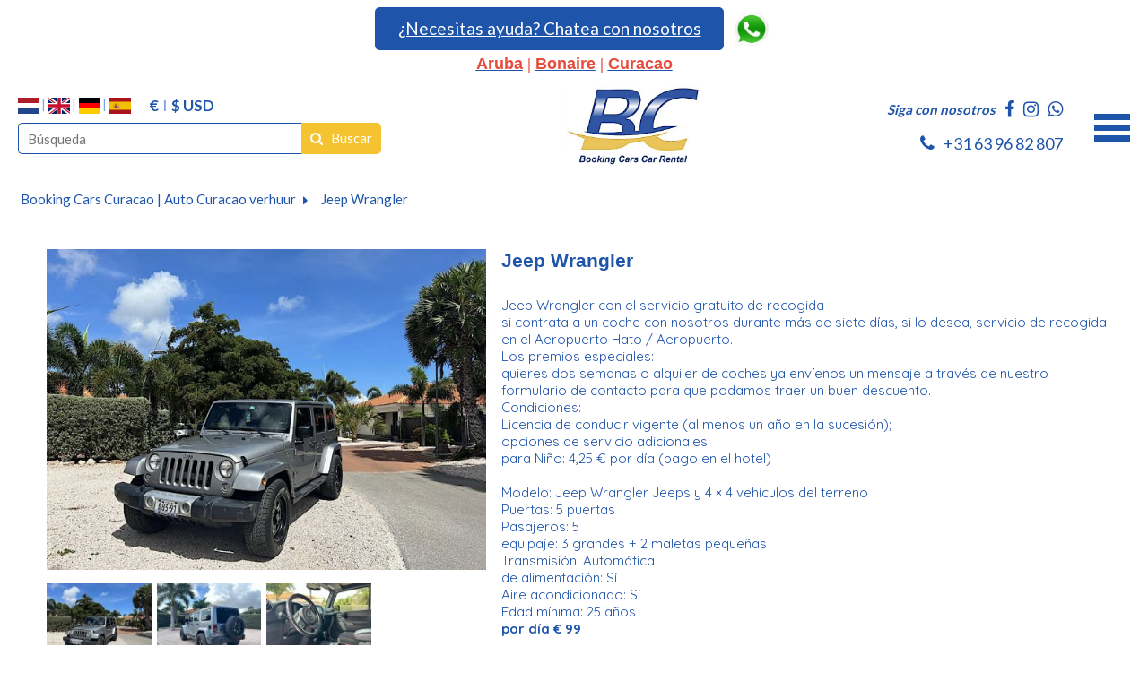

--- FILE ---
content_type: text/html; charset=UTF-8
request_url: https://www.bookingcarscuracao.com/es/jeep-wrangler-curacao-rent-coches-de-alquiler-curazao/
body_size: 12247
content:
<!doctype html>
<!--[if lt IE 7]>      <html class="no-js lt-ie9 lt-ie8 lt-ie7"> <![endif]-->
<!--[if IE 7]>         <html class="no-js lt-ie9 lt-ie8"> <![endif]-->
<!--[if IE 8]>         <html class="no-js lt-ie9"> <![endif]-->
<!--[if IE 9 ]>        <html class="no-js ie9"> <![endif]-->
<!--[if IE ]>        <html class="no-js ie"> <![endif]-->
<!--[if (gt IE 9)|!(IE)]><!--> <html class="no-js"> <!--<![endif]-->
<head>
  <!--

    www.bookingcarscuracao.com
    Concept by Bedrijvenpresentatie Nederland BV (www.bedrijvenpresentatie.nl)
    Design by Juli Ontwerpburo (www.juliontwerpburo.nl)
    Webdevelopment by Accendis (www.accendis.nl)
  //-->

  <meta charset="utf-8">
  <meta name="viewport" content="user-scalable=no, width=device-width, initial-scale=1.0, maximum-scale=1.0" />

  <title>JEEP WRANGLER CURACAO RENT | Coches de alquiler Curazao</title>
  <meta name="description" content="Jeep Wrangler alquiler de vehículos Curacao.Een elección muy popular para la caminos &quot;todo terreno&quot; de Curazao carretera rugosa y. Tenemos varios tipos de terrenos y otros vehículos 4 × 4 que son ideales para explorar la isla y sus hermosas playas. El Jee" />
  <meta name="keywords" content="JEEP WRANGLER CURACAO RENT | Coches de alquiler Curazao" />

  <meta name="Revisit-After" content="5 day" />
  <meta name="Robots" content="index, follow" />

  <link rel="canonical" href="http://www.bookingcarscuracao.com/es/jeep-wrangler-curacao-rent-coches-de-alquiler-curazao/" />

  <meta name="google-site-verification" content="8V4SFRj8fWx4Z6RZAs68mJycCz-UGzlQV4oC6BFCYUo" />
<!-- Google Tag Manager -->
<script>(function(w,d,s,l,i){w[l]=w[l]||[];w[l].push({'gtm.start':
new Date().getTime(),event:'gtm.js'});var f=d.getElementsByTagName(s)[0],
j=d.createElement(s),dl=l!='dataLayer'?'&l='+l:'';j.async=true;j.src=


'https://www.googletagmanager.com/gtm.js?id='+i+dl;f.parentNode.insertBefore(j,f);
})(window,document,'script','dataLayer','GTM-T4WLW83L');</script>
<!-- End Google Tag Manager -->

<!-- Google tag (gtag.js) -->
<script async src="https://www.googletagmanager.com/gtag/js?id=AW-10882886534">
</script>
<script>
  window.dataLayer = window.dataLayer || [];
  function gtag(){dataLayer.push(arguments);}
  gtag('js', new Date());

  gtag('config', 'AW-10882886534');
</script>

<script type="application/ld+json">
{
  "@context": "https://schema.org",
  "@type": "CarRental",
  "name": "Booking Cars Curaçao",
  "image": "https://www.bookingcarscuracao.com/data/logo/1_schermafbeelding-2024-09-08-om-10-42-05_logo.png",
  "url": "https://www.bookingcarscuracao.com/",
  "telephone": "06 39682807",
  "priceRange": "€€€",
  "address": {
    "@type": "PostalAddress",
    "streetAddress": "24 Koraalspechtweg",
    "addressLocality": "Willemstad",
    "addressCountry": "Curaçao"
  },
  "geo": {
    "@type": "GeoCoordinates",
    "latitude": 12.092148994701384,
    "longitude": -68.90087033130517
  },
  "openingHoursSpecification": {
    "@type": "OpeningHoursSpecification",
    "dayOfWeek": [
      "Monday",
      "Tuesday",
      "Wednesday",
      "Thursday",
      "Friday",
      "Saturday",
      "Sunday"
    ],
    "opens": "09:00",
    "closes": "18:00"
  },
  "sameAs": [
    "https://www.facebook.com/bookingcarcuracao",
    "https://www.instagram.com/bookingcars.nl/",
    "https://www.tiktok.com/@bookingcars.nl",
    "https://www.google.com/maps?cid=2796366940974285462"
  ] 
}
</script>

  <!-- site CSS-->
  <link rel="stylesheet" href="/css/style.css?1767099244">


  <!-- Modernizr -->
  <script src="/js/vendor/modernizr-2.8.3-respond-1.4.2.min.js"></script>

  <!-- jQuery -->
  <script src="//ajax.googleapis.com/ajax/libs/jquery/1.11.2/jquery.min.js"></script>
  <script>window.jQuery || document.write('<script src="/js/vendor/jquery-1.11.2.min.js"><\/script>')</script>

    <link rel="icon" href="/data/favicon/1_schermafbeelding-2020-01-29-om-17-28-16_32x32.png" sizes="32x32">
    <link rel="icon" href="/data/favicon/1_schermafbeelding-2020-01-29-om-17-28-16_128x128.png" sizes="128x128">
    <link rel="icon" href="/data/favicon/1_schermafbeelding-2020-01-29-om-17-28-16_152×152.png" sizes="152×152">
    <link rel="icon" href="/data/favicon/1_schermafbeelding-2020-01-29-om-17-28-16_167x167.png" sizes="167x167">
    <link rel="icon" href="/data/favicon/1_schermafbeelding-2020-01-29-om-17-28-16_180x180.png" sizes="180x180">
    <link rel="icon" href="/data/favicon/1_schermafbeelding-2020-01-29-om-17-28-16_192x192.png" sizes="192x192">
    <link rel="icon" href="/data/favicon/1_schermafbeelding-2020-01-29-om-17-28-16_196x196.png" sizes="196x196">
  <!-- Android -->
  <link rel="shortcut icon" sizes="196x196" href="/data/favicon/1_schermafbeelding-2020-01-29-om-17-28-16_196x196.png">

  <!-- iOS -->
  <link rel="apple-touch-icon" href="/data/favicon/1_schermafbeelding-2020-01-29-om-17-28-16_152x152.png" sizes="152x152">
  <link rel="apple-touch-icon" href="/data/favicon/1_schermafbeelding-2020-01-29-om-17-28-16_167x167.png" sizes="167x167">
  <link rel="apple-touch-icon" href="/data/favicon/1_schermafbeelding-2020-01-29-om-17-28-16_180x180.png" sizes="180x180">


  <script async src="https://www.googletagmanager.com/gtag/js?id=UA-150287316-1"></script>
  <script>
    window.dataLayer = window.dataLayer || [];
    function gtag(){dataLayer.push(arguments);}
    gtag('js', new Date());

    gtag('config', 'UA-150287316-1',{ 'anonymize_ip':true });
  </script>

</head>
<body class="contentpage notificationbarfixed hasproductmanagement nowebshop headerformat-logocenter  headerbg-fullwidth footerbg-fullwidth">

  <div id="fb-root"></div>
  <script>(function(d, s, id) {
    var js, fjs = d.getElementsByTagName(s)[0];
    if (d.getElementById(id)) return;
    js = d.createElement(s); js.id = id;
    js.src = "//connect.facebook.net/nl_NL/sdk.js#xfbml=1&version=v2.0";
    fjs.parentNode.insertBefore(js, fjs);
  }(document, 'script', 'facebook-jssdk'));</script>

  <!-- Google Tag Manager (noscript) -->
  <noscript><iframe src="https://www.googletagmanager.com/ns.html?id=UA-150287316-1" height="0" width="0" style="display:none;visibility:hidden"></iframe></noscript>
  <!-- End Google Tag Manager -->

  <div id="wrap">
    <div id="main">

    <div id="alertbarcontainer" class="clearfix fixonscroll">
      <div id="alertbar" class="container clearfix">
        <div id="alertbartext">
          <div style="text-align: center;"><span style="font-size:18px;"><span style="font-family:Arial Black;"><a class="button" href="https://wa.me/31639682807">&iquest;Necesitas ayuda? Chatea con nosotros</a> <a href="https://wa.me/31639682807" target="_blank"><img alt="" src="/data/upload/images/Schermafbeelding%202020-07-29%20om%2013.44.56.png" style="width: 50px; height: 43px;" /></a></span><br />
<span style="font-family:Tahoma,Geneva,sans-serif;"><strong><u><a href="https://www.bookingcarsaruba.com/nl/" target="_blank"><span style="color:#e74c3c;">Aruba</span></a></u></strong></span><span style="color:#e74c3c;"><strong><span style="font-family:Arial Black;"> | </span></strong></span><span style="font-family:Tahoma,Geneva,sans-serif;"><strong><u><a href="https://www.bookingcarsbonaire.com/auto-huren-bonaire/" target="_blank"><span style="color:#e74c3c;">Bonaire</span></a></u></strong></span><span style="color:#e74c3c;"><strong><span style="font-family:Arial Black;"> | </span></strong></span><span style="font-family:Tahoma,Geneva,sans-serif;"><strong><u><a href="https://www.bookingcarscuracao.com" target="_blank"><span style="color:#e74c3c;">Curacao</span></a></u></strong></span></span></div>        </div>
        </div>
    </div>

      <header class="fixonscroll withlanguageselection withcurrencyselection phonemobile sociallinksmobile format-logocenter withsearchbar">
        <div class="container">

    
              <div id="logowrappermobile">
                      <div class="logocontainer">
               <a href="/" id="logo"><img src="/data/logo/1_schermafbeelding-2024-09-08-om-10-42-05_logo.png" alt="Home"></a>
              </div>
         </div>
          <div id="headerwrapper">
            <div class="headerrows headerrow1">
              <div class="headercols">
                <div class="headercolsinner">
                  <div class="headercol headercol1_1">
                                     <div id="languagecurrencycontainer">
                   <div id="languageselection">
                     <a href="/jeep-wrangler-huren-curacao/" title="NL" class="nl "><img src="/img/language/nl.svg" alt="NL"></a>
                      <a href="/en/jeep-wrangler-curacao-rent-cheap-car-rental-curacao/" title="Englisch" class="en "><img src="/img/language/en.svg" alt="ENGLISCH"></a>
                      <a href="/de/jeepwrangler-curao-rent-autovermietung-curacao/" title="Duits" class="de "><img src="/img/language/de.svg" alt="DUITS"></a>
                      <a href="#" title="Spanje" class="es active"><img src="/img/language/es.svg" alt="SPANJE"></a>
                    </div>
                          <div id="currencyselection">
                     <a href="/util/choosecurrency/1/" title="Euro" class="choosecurrency  display-symbol"> € </a>
                      <a href="#" title="US Dollar" class="choosecurrency active display-symbol"> $  USD</a>
                    </div>
                 </div>
                                    <div id="searchheader">
              <form name="searchformheader" id="searchformheader" action="/es/busqueda/">
                <div class="textboxcontainer">
                  <input type="text" name="search" id="searchformheader_search" value="" placeholder="Búsqueda">
                </div>
                <button type="submit"><i class="fa fa-search"></i> <span>Buscar</span></button>
              </form>
            </div>
                      </div>
                  <div class="headercol" id="logowrapper">
                              <div class="logocontainer">
               <a href="/" id="logo"><img src="/data/logo/1_schermafbeelding-2024-09-08-om-10-42-05_logo.png" alt="Home"></a>
              </div>
                  </div>
                  <div class="headercol headercol1_2">
                    <div class="headerrows" id="contactheader">
                                    <div id="sociallinksheader">
                 <span>Siga con nosotros</span>

                        <a href="https://www.facebook.com/bookingcarcuracao" target="_blank"><i class="fa fa-facebook"></i></a>
                                                <a href="https://www.instagram.com/bookingcars.nl/?fbclid=IwAR39ZUutYFTm8WUBsXwPYs7KoCD89J-HRPajcEcL4JrgLndWs2t8QfvzFh8" target="_blank"><i class="fa fa-instagram"></i></a>
                                        <a href="https://wa.me/31639682807" target="_blank"><i class="fa fa-whatsapp"></i></a>
        
              </div>
              <div id="phoneheader">
                         <a href="tel:31639682807"><i class="fa fa-phone"></i> <span>+31 63 96 82 807</span></a>
                      </div>
                    </div>
                  </div>
                </div>
                <div id="mobilemenucontainer"></div>
              </div>
              <div id="menuwrapper">
                            <nav id="mainmenu" class=" fullwidthsubmenu">
              <ul>
        
  <li class="    ">
     <a href="/es/" >HOME</a>
</li>
  <li class="    ">
     <a href="/es/coches-curacao/" >OUR FLEET</a>
</li>
  <li class="submenu-cols-7    hassubmenu">
     <a href="/es/cars/" >DE ALQUILER COCHES</a>
<ul class="cols-2">
  <li class="    ">
     <a href="/es/alquiler-convertible-curacao/" >CONVERTIBLE</a>
</li>
  <li class="    ">
     <a href="/es/coches-grandes/" >Coches grandes</a>
</li>
  <li class="    ">
     <a href="/es/alquiler-de-jeep-curacao-un-alquiler-de-jeep-convertible-en-el-soleado-curacao/" >JEEPS</a>
</li>
  <li class="    ">
     <a href="/es/curacao-coche/" >Coches pequeños</a>
</li>
  <li class="    ">
     <a href="/es/alquiler-coches-de-lujo-y-grandes-curacao/" >Coches de lujo/grandes</a>
</li>
  <li class="    ">
     <a href="/es/coches-medianos/" >Coches medianos</a>
</li>
  <li class="    ">
     <a href="/es/coches-de-gama-alta/" >Coches de gama alta</a>
</li>
  <li class="    ">
     <a href="/es/alquiler-pick-up-curacao/" >Pick-Up</a>
</li>
  <li class="    ">
     <a href="/es/coches-familiares/" >Coches familiares</a>
</li>
  <li class="    ">
     <a href="/es/coche-para-7-personas-curacao/" >Asiento Zeven</a>
</li>
  <li class="    ">
     <a href="/es/coches-suv-s/" >Coches SUV</a>
</li>
  <li class="    ">
     <a href="/es/alquiler-de-carros-deportivos-curacao/" >Sport Auto's</a>
</li>
  <li class="    ">
     <a href="/es/alquiler-jeep-wrangler-curacao/" >WRANGLERS</a>
</li></ul></li>
  <li class="    ">
     <a href="/es/coches-suv-s/" >SUV</a>
</li>
  <li class="submenu-cols-6   no-click hassubmenu">
     <a href="#" >MARCAS</a>
<ul class="cols-3">
  <li class="    ">
     <a href="/es/audi-a3-curacao/" >AUDI</a>
</li>
  <li class="    ">
     <a href="/es/alquiler-jeep-wrangler-curacao/" >JEEP WRANGLERS</a>
</li>
  <li class="    ">
     <a href="/es/bmw-cabrio-m3-v8-420-pk-curacao/" >BMW</a>
</li>
  <li class="    ">
     <a href="/es/cadillac-srx-suv-v6-curacao/" >CADILLAC SRX</a>
</li>
  <li class="    ">
     <a href="/es/alquiler-chevrolet-curacao/" >Chevrolet</a>
</li>
  <li class="    ">
     <a href="/es/alquiler-dodge-curacao/" >Dodge</a>
</li>
  <li class="    ">
     <a href="/es/alquiler-ford-curacao/" >Ford</a>
</li>
  <li class="    ">
     <a href="/es/hyundai-curacao/" >Hyundai</a>
</li>
  <li class="    ">
     <a href="/es/hummer-h3-jeep-curacao/" >HUMMER</a>
</li>
  <li class="    ">
     <a href="/es/alquiler-de-jeep-curacao-un-alquiler-de-jeep-convertible-en-el-soleado-curacao/" >JEEPS</a>
</li>
  <li class="    ">
     <a href="/es/kia-curacao/" >KIA</a>
</li>
  <li class="    ">
     <a href="/es/mercedes-curacao/" >MERCEDES</a>
</li>
  <li class="    ">
     <a href="/es/mitsubishi-curacao/" >MITSUBISHI</a>
</li>
  <li class="    ">
     <a href="/es/alquiler-nissan-curacao/" >Nissan</a>
</li>
  <li class="    ">
     <a href="/es/alquiler-suzuki-curacao/" >Suzuki</a>
</li>
  <li class="    ">
     <a href="/es/alquiler-toyota-curacao/" >Toyota</a>
</li>
  <li class="    ">
     <a href="/es/alquiler-volkswagen-curacao/" >Volkswagen</a>
</li>
  <li class="    ">
     <a href="/es/alquiler-pick-up-curacao/" >Pick-Up</a>
</li></ul></li>
  <li class="    ">
     <a href="/es/coches-familiares/" >7 - 12 SEATER</a>
</li>
  <li class="    ">
     <a href="/es/scooters-motors/" >SCOOTERS</a>
</li>
  <li class="    ">
     <a href="/es/offerte/" >LEASE</a>
</li>
  <li class="    ">
     <a href="/es/leveringsvoorwaarden/" >Términos y condiciones</a>
</li>
  <li class="    ">
     <a href="/es/offerte/" >OFFERTE</a>
</li>
  <li class="    ">
     <a href="https://bookingcarsaruba.com/es/" target="_blank">BOOKING CARS ARUBA</a>
</li>
  <li class="    ">
     <a href="https://www.bookingcarsbonaire.com/es/alquiler-de-vehulos-bonaire/" target="_blank">BONAIRE</a>
</li>
  <li class="    ">
     <a href="/es/opiniones-de-los-usuarios/" >REVIEWS</a>
</li>
  <li class="    ">
     <a href="/es/contact/" >CONTACTO</a>
</li>
              </ul>
            </nav>
              </div>
            </div>
          </div>
            </div>
      </header>

      <div id="contentwrapper">

        <section id="maincontent" class="clearfix  ">

    
  
      <div class="container" id="breadcrumbscontainer">
    <ul id="breadcrumbs">
      <li><a href="/es/cars/">Booking Cars Curacao | Auto Curacao verhuur</a></li>
      <li><a href="/es/jeep-wrangler-curacao-rent-coches-de-alquiler-curazao/">Jeep Wrangler</a></li>
    </ul>
  </div>

          <div id="maincontentinner" class="container">

        
            <div id="contentcontainer" class="nosidebar">

                    <section id="content" class="text">

  <div id="accommodationtypedetail" class="clearfix">
    <div class="left">


      <div id="largeimage">
        <a href="/data/accommodationimages/1149_schermafbeelding-2025-03-30-om-12-18-43_full.jpg" class="fancybox-photo" rel="accommodationtypegallery"><img src="/data/accommodationimages/1149_schermafbeelding-2025-03-30-om-12-18-43_detail.jpg" alt="Jeep Wrangler"></a>
      </div>
        <ul id="thumbnails">
            <li>
          <a href="/data/accommodationimages/1149_schermafbeelding-2025-03-30-om-12-18-43_full.jpg?20150521" class="fancybox-photo" rel="" data-detail-image="/data/accommodationimages/1149_schermafbeelding-2025-03-30-om-12-18-43_detail.jpg?20150521"><img src="/data/accommodationimages/1149_schermafbeelding-2025-03-30-om-12-18-43_thumbnail.jpg?20150521" alt=""></a>
        </li>
            <li>
          <a href="/data/accommodationimages/1129_whatsapp-image-2024-12-01-at-13-04-34-1-_full.jpg?20150521" class="fancybox-photo" rel="accommodationtypegallery" data-detail-image="/data/accommodationimages/1129_whatsapp-image-2024-12-01-at-13-04-34-1-_detail.jpg?20150521"><img src="/data/accommodationimages/1129_whatsapp-image-2024-12-01-at-13-04-34-1-_thumbnail.jpg?20150521" alt=""></a>
        </li>
            <li>
          <a href="/data/accommodationimages/1130_whatsapp-image-2024-12-01-at-13-04-34-2-_full.jpg?20150521" class="fancybox-photo" rel="accommodationtypegallery" data-detail-image="/data/accommodationimages/1130_whatsapp-image-2024-12-01-at-13-04-34-2-_detail.jpg?20150521"><img src="/data/accommodationimages/1130_whatsapp-image-2024-12-01-at-13-04-34-2-_thumbnail.jpg?20150521" alt=""></a>
        </li>
          </ul>
  
      <p class="backtoaccommodationtypes">
        <a href="javascript:history.back(-1)" class="backlink"><i class="fa fa-angle-left"></i> VOLVER A ALQUILAR COCHES</a>
      </p>

    </div>
    <div class="right">

      <h1 class="pagetitle">Jeep Wrangler</h1>
      <div class="accommodationtext">
        <div class="pagetext">
          <p>Jeep Wrangler con el servicio gratuito de recogida&nbsp;<br />
si contrata a un coche con nosotros durante m&aacute;s de siete d&iacute;as, si lo desea, servicio de recogida en el Aeropuerto Hato / Aeropuerto.&nbsp;<br />
Los premios especiales:&nbsp;<br />
quieres dos semanas o alquiler de coches ya env&iacute;enos un mensaje a trav&eacute;s de nuestro formulario de contacto para que podamos traer un buen descuento.&nbsp;<br />
Condiciones:&nbsp;&nbsp;<br />
Licencia de conducir vigente (al menos un a&ntilde;o en la sucesi&oacute;n);&nbsp;<br />
opciones de servicio adicionales&nbsp;<br />
para Ni&ntilde;o: 4,25 &euro; por d&iacute;a (pago en el hotel)&nbsp;<br />
<br />
Modelo: Jeep Wrangler Jeeps y 4 &times; 4 veh&iacute;culos del terreno&nbsp;<br />
Puertas: 5 puertas&nbsp;<br />
Pasajeros: 5<br />
equipaje: 3 grandes + 2 maletas peque&ntilde;as<br />
Transmisi&oacute;n: Autom&aacute;tica&nbsp;<br />
de alimentaci&oacute;n: S&iacute;&nbsp;<br />
Aire acondicionado: S&iacute;&nbsp;<br />
Edad m&iacute;nima: 25&nbsp;a&ntilde;os&nbsp;<br />
<strong>por d&iacute;a &euro; 99</strong></p>

<p><a href="https://www.bookingcarscuracao.com/es/alquiler-jeep-wrangler-curacao/" target="_blank"><u><span style="color:#e74c3c;"><strong>Ver todos los Wranglers</strong></span></u>&nbsp;►</a></p>
        </div>

        </div>

      <h3>Disponibilidad de vehículos:</h3>

      <div id="availabilitycalender" data-toggle="calendar"></div>

      <h3>Reserva tu coche de alquiler online. La recogida y la devolución son GRATUITAS en el aeropuerto, tu alojamiento o nuestra oficina de . Elige tu opción:</h3>

      <div id="availabilitycontainer">
        <div class="bouncing-loader" style="display: none">
          <div></div>
          <div></div>
          <div></div>
        </div>
        <form id="accommodationsearchform" name="accommodationsearch" class="accommodationsearch accommodationsearchdetail clearfix" method="/jeep-wrangler-curacao-rent-coches-de-alquiler-curazao/" method="get">

          <div class="row mb">
            <div class="col col-5 rentallocationcontainer">
              <div class="fieldwrapper">
                <label for="accommodationsearchform_rentallocationid_pickup" class="header">Lugar de recogida</label>
                <div class="datetimewrapper">
                  <select name="rentallocationid_pickup" id="accommodationsearchform_rentallocationid_pickup" style="width: 100%" data-timefield="timefrom">
                              <option value="4"  data-data='{"askflightdata":false,"enterlocation":false}'>Office Mambo Curacao</option>
                              <option value="7"  data-data='{"askflightdata":false,"enterlocation":false}'>Office Aruba</option>
                              <option value="8"  data-data='{"askflightdata":false,"enterlocation":false}'>Office Bonaire</option>
                              <option value="3"  data-data='{"askflightdata":false,"enterlocation":true}'>Alojamiento / Hotel / Dirección </option>
                              <option value="1"  data-data='{"askflightdata":true,"enterlocation":false}'>Airport Hato Curacao</option>
                              <option value="5"  data-data='{"askflightdata":true,"enterlocation":false}'>Airport Aruba</option>
                              <option value="6"  data-data='{"askflightdata":true,"enterlocation":false}'>Airport Bonaire</option>
                            </select>
                </div>
              </div><!-- /fieldwrapper -->
              <div class="fieldwrapper enterlocationcontainer" style="display: none">
                <label for="accommodationsearchform_enterlocation_pickup">Introduzca la dirección de entrega</label>
                <input type="text" name="enterlocation_pickup" id="accommodationsearchform_enterlocation_pickup" class="textbox required copytobookinglink" value="">
              </div><!-- /fieldwrapper -->
              <div class="fieldwrapper">
                <label for="accommodationsearchform_datefrom">Pickup Date</label>
                <div class="row mb">
                  <div class="col col-5">
                    <input type="text" name="datefrom" id="accommodationsearchform_datefrom" class="textbox required" data-locale="es_US" value="">
                  </div>
                  <div class="col col-5">
                    <input type="text" name="timefrom" id="accommodationsearchform_timefrom" class="textbox required timepicker" data-locale="es_US" value="11:00">
                  </div>
                </div>
              </div><!-- /fieldwrapper -->
              <div class="fieldwrapper flightdatacontainer">
                <label for="accommodationsearchform_flightdata_arrival_date">Flight arrival date/time</label>
                <div class="row mb">
                  <div class="col col-5">
                    <input type="text" name="flightdata_arrival_date" id="accommodationsearchform_flightdata_arrival_date" data-locale="es_US" class="textbox required copytobookinglink" value="" data-input>
                  </div>
                  <div class="col col-5">
                    <input type="text" name="flightdata_arrival_time" id="accommodationsearchform_flightdata_arrival_time" data-locale="es_US" class="textbox required timepicker copytobookinglink" value="" data-input>
                  </div>
                </div>
                <div class="row mb">
                  <div class="col col-4">
                    <label for="accommodationsearchform_flightdata">Número de vuelo (llegada)</label>
                    <input type="text" name="flightdata_arrival_flightnumber" id="accommodationsearchform_flightdata_arrival_flightnumber" class="textbox required copytobookinglink" value="">
                  </div>
                  <div class="col col-6">
                    <label for="accommodationsearchform_flightdata_arrival_airline">Aerolínea</label>
                    <input type="text" name="flightdata_arrival_airline" id="accommodationsearchform_flightdata_arrival_airline" class="textbox required copytobookinglink" value="">
                  </div>
                </div>
              </div><!-- /fieldwrapper -->
            </div><!-- /col col-5 -->
            <div class="col col-5 rentallocationcontainer">
              <div class="fieldwrapper">
                <label for="accommodationsearchform_rentallocationid_return" class="header">Lugar de devolución</label>
                <div class="datetimewrapper">
                  <select name="rentallocationid_return" id="accommodationsearchform_rentallocationid_return" style="width: 100%" data-timefield="timeto">
                              <option value="4"  data-data='{"askflightdata":false,"enterlocation":false}'>Office Mambo Curacao</option>
                              <option value="7"  data-data='{"askflightdata":false,"enterlocation":false}'>Office Aruba</option>
                              <option value="8"  data-data='{"askflightdata":false,"enterlocation":false}'>Office Bonaire</option>
                              <option value="3"  data-data='{"askflightdata":false,"enterlocation":true}'>Alojamiento / Hotel / Dirección </option>
                              <option value="1"  data-data='{"askflightdata":true,"enterlocation":false}'>Airport Hato Curacao</option>
                              <option value="5"  data-data='{"askflightdata":true,"enterlocation":false}'>Airport Aruba</option>
                              <option value="6"  data-data='{"askflightdata":true,"enterlocation":false}'>Airport Bonaire</option>
                            </select>
                </div>
              </div><!-- /.fieldwrapper -->
              <div class="fieldwrapper enterlocationcontainer" style="display: none">
                <label for="accommodationsearchform_enterlocation_return">Introduzca la dirección de retorno / Hotel / alojamiento</label>
                <input type="text" name="enterlocation_return" id="accommodationsearchform_enterlocation_return" class="textbox required copytobookinglink" value="">
              </div><!-- /.fieldwrapper -->
              <div class="fieldwrapper">
                <label for="accommodationsearchform_dateto">Fecha/hora de regreso</label>
                <div class="row mb">
                  <div class="col col-5">
                    <input type="text" name="dateto" id="accommodationsearchform_dateto" class="textbox required" data-locale="es_US" value="">
                  </div>
                  <div class="col col-5">
                    <input type="text" name="timeto" id="accommodationsearchform_timeto" class="textbox required timepicker" data-locale="es_US" value="11:00">
                  </div>
                </div>
              </div><!-- /.fieldwrapper -->
              <div class="fieldwrapper flightdatacontainer">
                <label for="accommodationsearchform_flightdata_departure_date">Fecha/hora de salida del vuelo</label>
                <div class="row mb">
                  <div class="col col-5">
                    <input type="text" name="flightdata_departure_date" id="accommodationsearchform_flightdata_departure_date" data-locale="es_US" class="textbox required copytobookinglink" value="" data-input>
                  </div>
                  <div class="col col-5">
                    <input type="text" name="flightdata_departure_time" id="accommodationsearchform_flightdata_departure_time" data-locale="es_US" class="textbox required timepicker copytobookinglink" value="" data-input>
                  </div>
                </div>
              </div><!-- /.fieldwrapper -->

            </div><!-- /col col-5 -->
          </div><!-- /row -->

        </form>
        <div id="availability"></div>
      </div><!-- /#availabilitycontainer -->

      <p class="backtoaccommodationtypes">
        <a href="javascript:history.back(-1)" class="backlink"><i class="fa fa-angle-left"></i> VOLVER A ALQUILAR COCHES</a>
      </p>

    </div>
  </div>

  <script>

    var editcartiteimid = null;
    var nocheckavailability = false;
    var calendar_periodtype = "24hoursfromto";
    var unbookabledates = null;
    var bookabletodates = null;

    var attachLightboxHandler = function()
    {
      $("a.fancybox-photo").off("click.fb-start").fancybox({
        padding: 0
      })
    }

    function dateToYMD(date) {
        var d = date.getDate();
        var m = date.getMonth() + 1; //Month from 0 to 11
        var y = date.getFullYear();
        return '' + y + '-' + (m<=9 ? '0' + m : m) + '-' + (d <= 9 ? '0' + d : d);
    }

    function DMYtoDate(datestr) {
      var parts = datestr.split('-');
      return new Date(parts[2], parts[1]-1, parts[0]);
    }

    function YMDtoDate(datestr) {
      var parts = datestr.split('-');
      return new Date(parts[0], parts[1]-1, parts[2]);
    }

    var checkAvailability = function()
    {
      //console.log('checkAvailability');
      if (nocheckavailability) {
        //console.log('nocheckavailability');
        return;
      }

      // empty date to: nothing to check
      if ($('#accommodationsearchform_dateto').length && $('#accommodationsearchform_dateto').val().length == 0)
      {
        $('#accommodationsearchform').css('opacity', 1);
        $('#availabilitycontainer').find('.bouncing-loader').hide();
        $('#availability').hide();
        return;
      }

      $('#accommodationsearchform').css('opacity', 0.5);
      $('#availabilitycontainer').find('.bouncing-loader').show();
      $('#availability').css('opacity', 0.5)
      var url = '/es/accommodationtype/checkavailability/23/';
      $.getJSON(url, $('#accommodationsearchform').serialize()).done(function(data)
      {
        //console.log('checkAvailability / data', data)
        $('#accommodationsearchform').css('opacity', 1);
        $('#availabilitycontainer').find('.bouncing-loader').hide();
        if (data.errors)
        {
          $("#accommodationsearchform").validate().showErrors(data.errors);
          $('#availability').hide();
        } else {
          // prevent double checking availability
          nocheckavailability = true;
          //console.log('set to date (checkAvailability): '+data.dateto);
          $('#accommodationsearchform_dateto').datepicker('setDate', data.dateto, false);
          if ($('#accommodationsearchform_flightdata_departure_date').length && $('#accommodationsearchform_flightdata_departure_date').val() == '') {
            $('#accommodationsearchform_flightdata_departure_date').datepicker('setDate', data.dateto, false);
          }

          if (data.minnights)
          {
            if ($('#accommodationsearchform_numberofnights').length)
            {
              var selectedoption = $('#accommodationsearchform_numberofnights').val();
              var selectize = $('#accommodationsearchform_numberofnights').get(0).selectize;
              selectize.clear();
              selectize.clearOptions();
              for (i=data.minnights; i<=50; i++)
              {
                selectize.addOption({value: i, text: i});
              }

              if (selectedoption)
              {
                // selecte previously selected if it exists, otherwise select first
                if (selectedoption >= data.minnights)
                  selectize.addItem(selectedoption);
                else
                  selectize.addItem(data.minnights);
              }
            }
          }

          nocheckavailability = false;
          $('#availability').show().html(data.html).css('opacity', 1);

        }
      }).fail(function()
      {
        $('#accommodationsearchform').css('opacity', 1);
        $('#availabilitycontainer').find('.bouncing-loader').hide();
        $('#availability').hide();
      })
    }

    var saveExtraInfo = function()
    {
      console.log('saveExtraInfo');

      var url = '/es/accommodationtype/saveextrainfo/23/';
      $.getJSON(url, $('#accommodationsearchform').serialize()).done(function(data)
      {
      })
    }

    function isTimeBetween(time, startTime, endTime) {
      const toMinutes = t => {
        const [h, m] = t.split(':').map(Number);
        return h * 60 + m;
      };

      const timeMin = toMinutes(time);
      const startMin = toMinutes(startTime);
      const endMin = toMinutes(endTime);

      return timeMin >= startMin && timeMin <= endMin;
    }

    var updateRentallocationTimes = function(select, silent)
    {
      //console.log('updateRentallocationTimes');
      //console.log(select);

      let rentallocationid = select.val();

      if (rentallocationid.length == 0)
        return;

      let url = '/es/rentallocation/gettimes/' + rentallocationid + '/';
      $.getJSON(url).done(function(data)
      {
        var timefield = $('#accommodationsearchform_' + select.data('timefield'));
        //console.log('updateRentallocationTimes', data);
        if (data.timefrom && data.timeto)
        {
          let tp = timefield.data('TimePicker');

          //console.log('timepicker', tp);
          //console.log(timefield.val());
          //console.log('curtime', tp.getTime());
            // time is out of range?
          if (!isTimeBetween(timefield.val(), data.timefrom, data.timeto))
          {
            // console.log('curtime', tp.getTime());
            let curtime = tp.getTime();
            curtime.setHours(parseInt(data.timefrom.substr(0, 2)));
            curtime.setMinutes(parseInt(data.timefrom.substr(3, 2)));
            //console.log('set time to', curtime);
            tp.setTime(curtime, true);
          }
          if (typeof(silent) != 'undefined' && silent)
            nocheckavailability = true;
          tp.option('minTime', data.timefrom);
          tp.option('startTime', data.timefrom);
          tp.option('maxTime', data.timeto);
          if (typeof(silent) != 'undefined' && silent)
            nocheckavailability = false;
        }
      })
    }

    var changeLocationOptions = function(selectize, value)
    {
      const item = selectize.options[value];
      let field = selectize.$input;

      //console.log('field', field.html());
      //console.log('item', item);

      let askflightdata = Boolean(item.askflightdata);
      let enterlocation = Boolean(item.enterlocation);
      let container = field.closest('.rentallocationcontainer');
      if (askflightdata)
        container.find('.flightdatacontainer').slideDown();
      else
        container.find('.flightdatacontainer').slideUp();
      if (enterlocation)
        container.find('.enterlocationcontainer').slideDown();
      else
        container.find('.enterlocationcontainer').slideUp();
    }

    $(function()
    {
      $('#thumbnails a').on('click', function(ev)
      {
        ev.preventDefault();
        $('#largeimage a').attr('href', $(this).attr('href'));
        $('#largeimage img').attr('src', $(this).data('detail-image'));

        if ($(this).hasClass('photowidgethtmlanchor'))
          $('#largeimage a').removeClass('fancybox-photo').addClass('photowidgethtmlanchor');
        else
          $('#largeimage a').removeClass('photowidgethtmlanchor').addClass('fancybox-photo').attr('rel', 'productgallery');

        $("#thumbnails a").not('.photowidgethtmlanchor').attr('rel', 'productgallery');
        $(this).attr('rel', '');
        attachLightboxHandler();
      })

      $('#thumbnails a').on('click.fb', function(ev)
      {
        ev.preventDefault();
        ev.stopPropagation();
      })

      $('#moretextbutton').on('click', function(ev)
      {
        $('#producttextmore').slideDown();
        $('#lesstextbutton').show();
        $('#moretextbutton').hide();
      });

      $('#lesstextbutton').on('click', function(ev)
      {
        $('#producttextmore').slideUp();
        $('#moretextbutton').show();
        $('#lesstextbutton').hide();
      });

      $('#accommodationsearchform .selectize').selectize({});

      // set the unbookable dates for the next 24 months
      var months = [];
      var monthdate = new Date();
      months.push(dateToYMD(monthdate).substr(0, 7));
      for (m=0; m<24; m++)
      {
        monthdate = new Date(monthdate.setMonth(monthdate.getMonth()+1));
        months.push(dateToYMD(monthdate).substr(0, 7));
      }

      $.getJSON('/accommodationtype/getbookedperiods/23/?keys[]='+months.join('&keys[]=')).done(function(data)
      {
        //console.log(data);
        unbookabledates = data.unbookable;
      })

      $('#accommodationsearchform_datefrom, #accommodationsearchform_dateto, #accommodationsearchform_flightdata_arrival_date, #accommodationsearchform_flightdata_departure_date').each(function()
      {
        var datepickerparams = {};
        if ($(this).data('locale').length > 0)
          datepickerparams.language = $(this).data('locale').replace("_", "-");
        else
          datepickerparams.language = 'nl-NL';
        datepickerparams.startDate = new Date();
        datepickerparams.weekStart = 0;
        datepickerparams.autoHide = true;
        datepickerparams.format = 'dd-mm-yyyy';

        if ($(this).attr('id') == 'accommodationsearchform_datefrom' || $(this).attr('id') == 'accommodationsearchform_flightdata_arrival_date')
        {
          datepickerparams.filter = function(date, view)
          {
            console.log('unbookabledates', unbookabledates);
            // allow everything when we have no info about bookable dates
            if (unbookabledates === null)
              return true;
            if ($.inArray(dateToYMD(date), unbookabledates) != -1)
              return false;
          }
        } else if ($(this).attr('id') == 'accommodationsearchform_datefrom') {
          datepickerparams.filter = function(date, view)
          {
            // allow everything when we have no info about bookable dates
            if (bookabletodates === null)
              return true;
            if ($.inArray(dateToYMD(date), bookabletodates) == -1)
              return false;
          }
        }

        $(this).datepicker(datepickerparams);

        $(this).on('focus', function() {  $(this).blur();})
      })

      $('#accommodationsearchform_datefrom').on('pick.datepicker', function(ev)
      {
        //console.log('#accommodationsearchform_datefrom pick.datepicker');
        if (!$('#accommodationsearchform_dateto').length)
          return;

        var newfromdate = new Date(ev.date);

        // update available 'to' days
        $.getJSON('/accommodationtype/getavailabletodates/23/?fromdate='+dateToYMD(newfromdate)).done(function(data)
        {
          bookabletodates = data.bookable;

          var currenttodate = $('#accommodationsearchform_dateto').datepicker('getDate');

          // min term
          var newtodate = new Date(ev.date);
          //console.log('newtodate', newtodate)
          //console.log('newtodate.getDate()', newtodate.getDate());
          //console.log('data.minnights', data.minnights);
          newtodate.setDate(newtodate.getDate() + parseInt(data.minnights));
          //console.log('newtodate', newtodate)

          // no bookable dates, set to min date to show what is minimum term but the user cannot book anyway
          if (bookabletodates.length == 0)
          {
            //console.log('set new date to '+newtodate+' because no booking dates are available')
            bookabletodates.push(dateToYMD(newtodate));
            $('#accommodationsearchform_dateto').datepicker('setDate', newtodate);
            $('#accommodationsearchform_dateto').datepicker('show').trigger('change');
            //$('#accommodationsearchform').valid();
            //checkAvailability();
            return false;
          }

          // get next bookable date
          var todaterestrictedbyreservation = false;
          $.each(bookabletodates, function(index, value)
          {
            var bookabledate = YMDtoDate(value);

            // not valid
            if (bookabledate < newtodate)
              return;

            //console.log(index);
            //console.log(bookabledate);
            //console.log('n', bookabletodates[index + 1]);
            // no bookable 'tomorrow' available?
            if (bookabletodates[index + 1] == undefined)
            {
              //console.log("set todaterestrictedbyreservation", true);
              todaterestrictedbyreservation = true;
            }

            newtodate = bookabledate;
            //console.log('set new to date', newtodate);
            return false;
          })

          var lastbookabledate = YMDtoDate(bookabletodates[bookabletodates.length-1]);
          //alert('current: '+currenttodate);
          //alert('new: '+newtodate);
          //alert('todaterestrictedbyreservation: '+todaterestrictedbyreservation);
          //alert('last bookable: '+lastbookabledate);
          if (todaterestrictedbyreservation || currenttodate > lastbookabledate || currenttodate <= newfromdate)
          {
            //console.log('(bookable dates) set to date: '+newtodate);
            $('#accommodationsearchform_dateto').datepicker('setDate', newtodate);
            $('#accommodationsearchform_dateto').datepicker('show').trigger('change');
            $('#accommodationsearchform').valid();
          }

          //console.log('getavailabletodates CA');
          checkAvailability();

        })
      })

      $('#accommodationsearchform_dateto').on('keydown', function(ev) { return false; })
      if ($('#accommodationsearchform_datefrom').val() != '')
        $('#accommodationsearchform_datefrom').trigger({ type: 'pick.datepicker', date: DMYtoDate($('#accommodationsearchform_datefrom').val()) });

      $("#accommodationsearchform").validate({
        errorPlacement: function(error, element)
        {
          if (element.attr("name") == "timefrom" || element.attr("name") == "timeto" )
          {
            error.insertAfter(element.parent());
          } else if (element.parents('.inputiconwrapper').length) {
            error.insertAfter(element.parents('.inputiconwrapper'));
          } else {
            error.insertAfter(element);
          }
        },
        meta: 'validate'
      });

      $('#orderbutton').on('click', function(ev)
      {
        $('#numberofitems').trigger('change')
      })
      $("a.fancybox-photo").fancybox({
        padding: 0,
        live: false
      });
      attachLightboxHandler();

      $(document).on('click', "#largeimage .photowidgethtmlanchor", function(ev)
      {
        ev.preventDefault();

        var url = $(this).attr('href');

        $.fancybox.open(
        {
          href: url
        },
        {
          height: '90%',
          maxHeight: 900,
          maxWidth: 1100,
          width: '90%',
          fitToView : false,
          autoSize  : false,
          closeClick  : false,
          openEffect  : 'none',
          closeEffect : 'none',
          scrolling: 'auto',
          padding: 20,
          type: 'iframe'
        });
      })

      //console.log('main CA');
      checkAvailability();

      $('#accommodationsearchform_numberofnights, #accommodationsearchform_dateto, #accommodationsearchform_timefrom, #accommodationsearchform_timeto').on('change', function() {
          //console.log('bookingform field change CA', $(this).attr('id'));
          checkAvailability();
      })
      if (!$('#accommodationsearchform_dateto').length) {
        $('#accommodationsearchform_datefrom').on('change', function() {
          //console.log('dateto field change CA', $(this).attr('id'));
          checkAvailability();
        })
      }
      $('#accommodationsearchform_enterlocation_pickup, #accommodationsearchform_flightdata_arrival_date, #accommodationsearchform_flightdata_arrival_time, #accommodationsearchform_flightdata_arrival_flightnumber, #accommodationsearchform_flightdata_arrival_airline, #accommodationsearchform_enterlocation_return, #accommodationsearchform_flightdata_departure_date, #accommodationsearchform_flightdata_departure_time').on('change', function() {
          saveExtraInfo();
      })

      $(document).on('click', '.bookingbutton', function(ev)
      {
        ev.preventDefault();

        if (!$("#accommodationsearchform").valid())
        {
          $("#accommodationsearchform").validate();
          return false;
        }

        var url = $(this).attr('href')+'&'+$("#accommodationsearchform").find('.copytobookinglink:visible').serialize();
        $.get(url).done(function(data)
        {
          $.fancybox.open(
          {
            content: '<div class="bookingcontainer">'+data+'</div>'
          },
          {
            //maxHeight: 700,
            maxWidth: 1300,
            width: 'auto',
            fitToView : false,
            autoSize  : true,
            closeClick  : false,
            openEffect  : 'none',
            closeEffect : 'none',
            autoHeight: true,
            scrolling: 'auto',
            padding: 20,
            type: 'html',
            wrapCSS: 'bookingdialog'
          });
        })
      })


      $('#availabilitycalender').calendar(
      {
        num_next_month: 1,
        num_prev_month: 0,
        modifier: 'datetimepicker periodtype_24hoursfromto',
        day_name: ['Sun', 'Lunes', 'mart', 'wed', 'Thu', 'Vier', 'Sábado'],
              month_name: ['Enero', 'Febrero', 'Marzo', 'Abril', 'Puede', 'juni', 'juli', 'augustus', 'Septiembre', 'Octubre', 'Noviembre', 'december'],
        adapter: '/accommodationtype/getbookedperiods/23/',
        onSelectDate: function(td, date,month,year)
        {
          if ($(td).hasClass('available') && $(td).hasClass('bookable'))
          {
            var newdate = new Date(year, month - 1, date);
            $('#accommodationsearchform_datefrom').datepicker('setDate', newdate);
            if ($('#accommodationsearchform_flightdata_arrival_date').length && $('#accommodationsearchform_flightdata_arrival_date').val() == '') {
              $('#accommodationsearchform_flightdata_arrival_date').datepicker('setDate', newdate);
            }
          }
        }
      });

      $('#accommodationsearchform_timefrom, #accommodationsearchform_timeto').timepicker({
        timeFormat: 'HH:mm',
        interval: 30,
        minTime: '00:00',
        maxTime: '23:00',
        dynamic: false,
        dropdown: true,
        scrollbar: true,
        change: function() {
          // console.log('timepicker change CA');
          checkAvailability(); }
      });

      $('#accommodationsearchform_flightdata_arrival_time, #accommodationsearchform_flightdata_departure_time').timepicker({
        timeFormat: 'HH:mm',
        interval: 5,
        minTime: '00:00',
        maxTime: '23:55',
        dynamic: false,
        dropdown: true,
        scrollbar: true,
        change: function() {
          // console.log('timepicker change CA');
          saveExtraInfo(); }
      });

      $('#accommodationsearchform_rentallocationid_pickup, #accommodationsearchform_rentallocationid_return').selectize(
      {
        onInitialize: function() {
          changeLocationOptions(this, this.getValue());
        },
        onChange: function(value)
        {
          changeLocationOptions(this, value);
          updateRentallocationTimes(this.$input, false);
        }
      })

      updateRentallocationTimes($('#accommodationsearchform_rentallocationid_pickup'), true);
      updateRentallocationTimes($('#accommodationsearchform_rentallocationid_return'), true);

/*
      $('#accommodationsearchform_flightdata_arrival_date, #accommodationsearchform_flightdata_departure_date').parent().flatpickr(
      {
        enableTime: true,
        dateFormat: "d-m-Y H:i",
        time_24hr: true,
        minDate: new Date(),
        disableMobile: "true",
        minuteIncrement: 1,
        wrap: true,
        locale: flatpickr.l10ns.hasOwnProperty('es') ? 'es' : 'nl'
      })
*/


    });

  </script>


                </section><!-- /#content -->

              </div><!-- /.container -->
            </div><!-- /#contentcontainer -->
          </div><!-- /#maincontentinner -->
        </section><!-- /#maincontent -->
      </div><!-- /#contentwrapper -->

      <div id="asidefooter"></div>

    </div><!-- /#main -->

  <div id="footercontainer" class="clearfix">

    <div id="footerbar">
      <div class="container"><p style="text-align: center;"><a href="https://www.bookingcarscuracao.com/online-betalen-met-o-a-ideal/" target="_blank"><img alt="" src="/data/upload/images/Schermafbeelding%202019-12-10%20om%2013.50.25.png" style="width: 35%; height: 35%;" /></a><a href="https://wa.me/31639682807" target="_blank"><img alt="" src="/data/upload/images/Schermafbeelding%202020-07-29%20om%2013.44.56.png" style="width: 100px; height: 86px;" /></a></p>

<p style="text-align: center;"><span style="color:#330099;">&copy; 2025 All right Reserved | Designed &amp; Hosted with </span><a href="https://curacao-startpagina.nl" target="_blank"><span style="color:#330099;">Curacao-startpagina.nl</span></a><span style="color:#330099;"> &amp; </span><a href="https://booking-curacao.com" target="_blank"><span style="color:#330099;">Booking-Curacao.com</span></a></p></div>
    </div>

    <footer id="footer1" class="centered">
      <div class="container">

        <div class="menurow columns-7">

          <div class="menucol">
                    <h3><a href="/es/" >Homepage</a></h3>
                            </div>
            <div class="menucol">
                    <h3><a href="/es/curacao-coche/" >Coches pequeños</a></h3>
                            </div>
            <div class="menucol">
                    <h3><a href="/es/coches-medianos/" >Coches medianos</a></h3>
                            </div>
            <div class="menucol">
                    <h3><a href="/es/coches-grandes/" >Coches grandes</a></h3>
                            </div>
            <div class="menucol">
                    <h3><a href="/es/coches-de-gama-alta/" >Coches de gama alta</a></h3>
                            </div>
            <div class="menucol">
                    <h3><a href="/es/coches-familiares/" >Coches familiares</a></h3>
                            </div>
            <div class="menucol">
                    <h3><a href="/es/coches-suv-s/" >Coches SUV'S</a></h3>
                            </div>
            <div class="menucol">
                    <h3><a href="https://www.boattripscuracao.nl" target="_blank">Jetski Rentals</a></h3>
                            </div>
            <div class="menucol">
                    <h3><a href="/es/offerte/" >Offerte</a></h3>
                            </div>
            <div class="menucol">
                    <h3><a href="https://appartementencuracao.nl" target="_blank">apartamentos</a></h3>
                            </div>
            <div class="menucol">
                    <h3><a href="/es/alquiler-chevrolet-curacao/" >Chevrolet</a></h3>
                            </div>
            <div class="menucol">
                    <h3><a href="/es/alquiler-dodge-curacao/" >Dodge</a></h3>
                            </div>
            <div class="menucol">
                    <h3><a href="/es/alquiler-ford-curacao/" >Ford</a></h3>
                            </div>
            <div class="menucol">
                    <h3><a href="/es/hyundai-curacao/" >Hyundai</a></h3>
                            </div>
            <div class="menucol">
                    <h3><a href="/es/alquiler-de-jeep-curacao-un-alquiler-de-jeep-convertible-en-el-soleado-curacao/" >Jeep</a></h3>
                            </div>
            <div class="menucol">
                    <h3><a href="/es/kia-curacao/" >Kia</a></h3>
                            </div>
            <div class="menucol">
                    <h3><a href="/es/alquiler-nissan-curacao/" >Mercedes</a></h3>
                            </div>
            <div class="menucol">
                    <h3><a href="/es/alquiler-suzuki-curacao/" >Suzuki</a></h3>
                            </div>
            <div class="menucol">
                    <h3><a href="/es/alquiler-toyota-curacao/" >Toyota</a></h3>
                            </div>
            <div class="menucol">
                    <h3><a href="/es/alquiler-volkswagen-curacao/" >Volkswagen</a></h3>
                            </div>
            <div class="menucol">
                    <h3><a href="/es/alquiler-jeep-wrangler-curacao/" >Wranglers</a></h3>
                            </div>
            <div class="menucol">
                    <h3></h3>
                            </div>
            <div class="menucol">
                    <h3><a href="https://www.bondia.fun" target="_blank">Privat Boattrips</a></h3>
                            </div>
            <div class="menucol">
                    <h3><a href="/es/online-betalen-met-o-a-ideal/" >iDEAL | pago online</a></h3>
                            </div>
            <div class="menucol">
                    <h3><a href="/es/leveringsvoorwaarden/" >Condiciones</a></h3>
                            </div>
            <div class="menucol">
                    <h3><a href="/es/contact/" >Contacto</a></h3>
                            </div>
            <div class="menucol">
                    <h3><a href="https://www.bookingcarsaruba.com/es/" target="_blank">ARUBA</a></h3>
                            </div>
            <div class="menucol">
                    <h3><a href="https://www.bookingcarsbonaire.com/es/alquiler-de-vehulos-bonaire/" target="_blank">BONAIRE</a></h3>
                            </div>
            <div class="menucol">
                    <h3><a href="/es/" >BC CURACAO</a></h3>
                            </div>
            <div class="menucol">
                    <h3><a href="/es/alquiler-de-coches-de-noticias-curazao/" >NEWS</a></h3>
                            </div>
            <div class="menucol">
                    <h3><a href="/es/inloggen/" >Acceso</a></h3>
                            </div>
            <div class="menucol">
                    <h3><a href="/es/contact/" >Contact</a></h3>
                            </div>
          </div>
      </div>
    </footer>
    <footer id="footer2">
      <div class="container">
    
            <div id="copyrightcredits"><div style="text-align: center;"><strong>WBG BV <a href="https://bookingcars.nl">BookingCars.nl</a> &copy; 2025</strong></div></div>
    
      </div>
    </footer>
  </div>
</div><!-- /#wrap -->

  <script>

    var jslanguageitems = {"form_validation_required":"This field is mandatory","form_validation_email":"Esta no es una direcci\u00f3n de correo electr\u00f3nico v\u00e1lida.","form_validation_number":"This is not a valid number","form_requiredfields":"Obligatorio","customer_data_password_length":""};
    var setting_slider_duration = 4000;
    var setting_slider_animationspeed = 4000;

  </script>

  <script src="/js/plugins.min.js?202507091759"></script>
  <script src="/js/main.min.js?202507091759"></script>

    <script src="/js/flatpickr/l10n/es.js" type="text/javascript"></script>

  <script src="/frontendassets/recaptcha/initrecaptcha.js"></script>
  <script src="https://www.google.com/recaptcha/api.js?onload=loadReCaptchaCallback&render=explicit&hl=es" async defer></script>
  <script> var recaptcha_key = '6LfRNycsAAAAALDaPlQp5YYH88LkZPdlyV6W3PqQ'; </script>






  <!-- Google Tag Manager (noscript) -->
<noscript><iframe src="https://www.googletagmanager.com/ns.html?id=GTM-T4WLW83L"
height="0" width="0" style="display:none;visibility:hidden"></iframe></noscript>
<!-- End Google Tag Manager (noscript) -->
</body>
</html>
<!-- served in 0.15392994880676 seconds -->

--- FILE ---
content_type: text/html; charset=UTF-8
request_url: https://www.bookingcarscuracao.com/es/rentallocation/gettimes/4/
body_size: -289
content:
{"timefrom":"09:00","timeto":"17:30"}

--- FILE ---
content_type: text/html; charset=UTF-8
request_url: https://www.bookingcarscuracao.com/es/rentallocation/gettimes/4/
body_size: -289
content:
{"timefrom":"09:00","timeto":"17:30"}